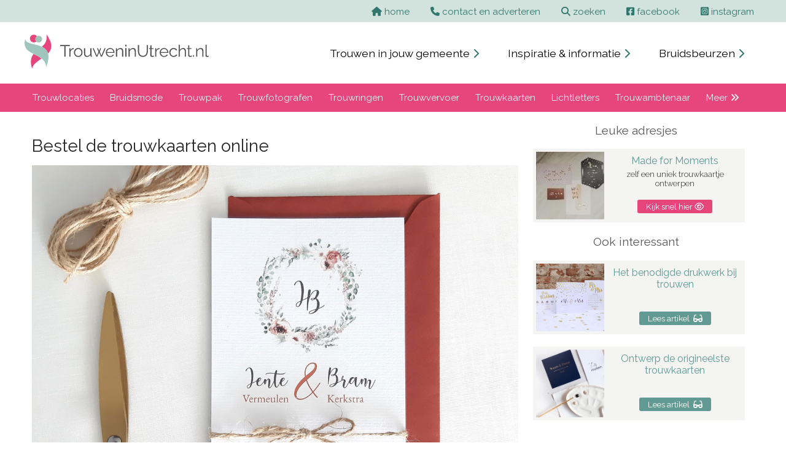

--- FILE ---
content_type: text/html; charset=UTF-8
request_url: https://www.trouweninutrecht.nl/trouwkaarten-online-bestellen/
body_size: 4980
content:
<!doctype html>
<html lang="nl">

<head>
  <meta charset="UTF-8">
  <title>Trouwkaarten uitzoeken? Zie hier een aantal handige tips!</title>
  <meta name="description" content="Zorg dat de trouwkaarten goed passen bij jullie eigen stijl en vooral ook bij de stijl van jullie trouwdag. Laat he hier inspireren met tips en adviezen.">
  <meta name="viewport" content="width=device-width, initial-scale=1.0">
<link rel="stylesheet" href="https://www.trouweninutrecht.nl/css/screen2024.css">
<link rel="stylesheet" class="navLink" href="https://www.trouweninutrecht.nl/fontawesome/css/all.css">
<link rel="preconnect" href="https://fonts.googleapis.com"> 
<link rel="preconnect" href="https://fonts.gstatic.com" crossorigin> 
<link href="https://fonts.googleapis.com/css2?family=Raleway:ital,wght@0,200;0,300;0,400;0,700;1,200;1,300;1,400;1,700&display=swap" rel="stylesheet">
<script src="https://www.trouweninutrecht.nl/fontawesome/js/fontawesome.js"></script></head>

<body>
  <div class="screen_width background_light_olive">
  <div class="view_width text_right">
    <div class="text_block_top">
    <a href="https://www.trouweninutrecht.nl"><i class="fa-solid fa-house"></i> <span class="hide_mobile">home</span></a>
    <a href="https://www.trouweninutrecht.nl/contact-en-adverteren/"><i class="fa-solid fa-phone"></i> <span class="hide_mobile">contact en adverteren</span></a>
      <a href="https://www.trouweninutrecht.nl/zoeken2021.php"><i class="fa-solid fa-magnifying-glass"></i> <span class="hide_mobile">zoeken</span></a>
      <a href="https://www.facebook.com/trouwen.nederland.7" target="_blank" rel="nofollow"><i class="fa-brands fa-square-facebook"></i> <span class="hide_mobile">facebook</span></a>
      <a href="https://www.instagram.com/trouweninnederland.nl/" target="_blank" rel="nofollow"><i class="fa-brands fa-square-instagram"></i> <span class="hide_mobile">instagram</span></a>
    </div>
  </div>
</div>
<div class="screen_width">
  <div class="view_width">
    <div class="top_logo"><a href="https://www.trouweninutrecht.nl"><img src="https://www.trouweninutrecht.nl/layout2021/logo-trouweninutrecht.svg" alt="logo"></a></div>
    <div class="top_menu">
        <a href="https://www.trouweninutrecht.nl/trouwen-in-jouw-gemeente/">Trouwen in jouw gemeente <span style="font-size: 1rem; color:var(--verydarkolive)"><i class="fa-solid fa-chevron-right"></i></span></a>
        <a href="https://www.trouweninutrecht.nl/inspiratie-en-informatie/">Inspiratie &amp; informatie <span style="font-size: 1rem; color:var(--verydarkolive)"><i class="fa-solid fa-chevron-right"></i></span></a>
        <a href="https://www.trouweninutrecht.nl/bruidsbeurzen/">Bruidsbeurzen <span style="font-size: 1rem; color:var(--verydarkolive)"><i class="fa-solid fa-chevron-right"></i></span></a>
    </div>
  </div>
</div>
<div class="screen_width background_cherry">
  <div class="view_width">
    <div class="topnav" id="myTopnav"> 
          <a href="https://www.trouweninutrecht.nl/trouwlocaties-utrecht/">Trouwlocaties</a>
<a href="https://www.trouweninutrecht.nl/bruidsmode-utrecht/">Bruidsmode</a>
<a href="https://www.trouweninutrecht.nl/trouwpak-utrecht/">Trouwpak</a>
<a href="https://www.trouweninutrecht.nl/trouwfotografen-utrecht/">Trouwfotografen</a>
<a href="https://www.trouweninutrecht.nl/trouwringen-utrecht/">Trouwringen</a>
<a href="https://www.trouweninutrecht.nl/trouwvervoer-utrecht/">Trouwvervoer</a>
<a href="https://www.trouweninutrecht.nl/trouwkaarten-utrecht/">Trouwkaarten</a>
<a href="https://www.trouweninutrecht.nl/lichtletters-utrecht/">Lichtletters</a>
<a href="https://www.trouweninutrecht.nl/trouwambtenaar-utrecht/">Trouwambtenaar</a>
      <a href="https://www.trouweninutrecht.nl/categorieen/">Meer <i class="fas fa-angle-double-right"></i></a> <a href="javascript:void(0);" class="icon" onclick="myFunction()"><img src="https://www.trouweninutrecht.nl/layout/stack-menu.svg" width="20" height="20" alt="menu"></a> </div>
  </div>
</div>
    <div class="screen_width">
    <div class="view_width">

            <div class="text_block_wide_left" style="padding-right: 1%; box-sizing: border-box;">
        <h1>Bestel de trouwkaarten online</h1>

<p><img alt="Trouwkaart online ontwerpen" src="/library/Inspiratie%20en%20informatie/Drukwerk/Trouwkaart-online-ontwerpen_1.jpg" style="height:100%; width:100%" /></p>

<p><em>Yesss, 1 van jullie zei ja! (of yes)&nbsp;De trouwplannen worden uitgevoerd en jullie gaan officieel op weg naar de trouwdag.&nbsp;Het gaat nu dus echt beginnen.&nbsp; Eerst maar eens zien of jullie favoriete<a href="/trouwlocaties-utrecht/" target="_blank"> trouwlocatie in de provincie Utrecht </a>beschikbaar is, dan de trouwdatum vastleggen&nbsp;en ondertussen ook maar vast beginnen met het maken van de gastenlijst. Met wie willen we de mooiste dag van ons leven delen en wie wordt de ceremoniemeester? Zodra jullie dit hebben geregeld, dan&nbsp;kun je ook aan de slag met het uitzoeken en versturen van de trouwkaarten.</em></p>

<h2>Uitnodigingen in de stijl van de trouwdag</h2>

<p>Wat willen jullie dat de uitnodiging voor de bruiloft uitstraalt? Welke tekst komt er op de trouwkaarten? En is er nog andere info&nbsp;die er in genoemd moet worden?&nbsp;Bij de keuze voor de trouwkaart kijk je uiteraard eerst welke stijl jullie aanspreekt, &eacute;n of de kaart wel een match heeft met de stijl van jullie trouwfeest. En tot slot moeten jullie alle info er op kwijt kunnen. Wordt het dus een enkele kaart, dubbel met vouw, groot, klein, etc... De vraag is dus eigenlijk: &quot;<a href="/trouwkaartideeen/" target="_blank">Wat zijn jullie trouwkaartidee&euml;n</a>?&quot;</p>

<p><img alt="Verschillende soorten trouwkaarten" src="/library/Inspiratie%20en%20informatie/Drukwerk/Verschillende-soorten-trouwkaarten.jpg" style="height:100%; width:100%" /></p>

<h2>Verschillende soorten trouwkaarten</h2>

<p>Naast trouwkaarten zijn er ook nog diverse andere items als uitnodiging. Bijvoorbeeld Flessenpost als trouwkaart. Alleen dan niet met een schatkaart in de fles, maar flessenpost met de&nbsp;trouwkaart als uitnodiging voor jullie bruiloft.&nbsp;Een leuk ontwerp bij de flessenpost is bijvoorbeeld het ontwerp met een strand en palmboom erop. Of een&nbsp;bruiloft uitnodiging met een pop-up in het midden. Elk ontwerp is leuk bij deze kaart, leuk is om bijvoorbeeld een foto van jullie in de pop-up te plaatsen. De kaart lijkt op een gewone trouwkaart, maar niets is minder waar. Bij het openen van de kaart komt de tweedimensionale pop-up de ontvanger tegemoet! Verdiep je dus eerst in<a href="https://www.trouweninlimburg.nl/het-trouwkaarten-assortiment-welke-ben-je-nodig/" target="_blank"> het gehele trouwkaarten assortiment</a> voordat je kaarten gaat maken of bestellen.</p>

<h2>Trouwkaarten inspiratie opdoen</h2>

<p>Wil je nog meer trouwkaarten inspiratie opdoen? <a href="https://www.trouweninfriesland.nl/bekijk-deze-info-voordat-je-de-trouwkaarten-verstuurt/" target="_blank">Bekijk dan de nodige info voordat je de trouwkaarten verstuurt</a>. alle bijzondere aanbieders die wij op de pagina&nbsp;trouwkaarten aan je tonen. Het is altijd mogelijk om een proefdruk aan te vragen vanvan jullie ideale trouwkaart.&nbsp;Tot slot: vergeet niet dat een trouwkaart naast opvallend ook persoonlijk moet zijn. Het blijft tenslotte jullie grote dag! Dus speel met persoonlijke teksten en foto&rsquo;s om er een stijlvol en persoonlijk geheel van te maken.</p>

<p><em>De foto&#39;s op deze pagina zijn van: <a href="/trouwkaarten-utrecht/stijlvolle-trouwkaarten/" target="_self">Stijlvolle Trouwkaarten</a>.</em></p>                      </div>

            <div class="text_block_wide_right text_center">
        <div>  <h3>Leuke adresjes</h3>
  <div class="page_presentation">
              <div class="page_presentation_left"><img src="https://www.trouweninutrecht.nl/portfolio/thumb/7_made-for-moments_save-the-date-en-menukaarten.jpg" width="1200" height="800"  alt="Made for Moments">
	    </div>
            	<div class="page_presentation_right">
                	<div class="page_presentation_right_top">
                    	<h4>Made for Moments</h4>
                        zelf een uniek trouwkaartje ontwerpen
           			</div>
                    <div class="page_presentation_right_bottom">
                    	<a href="https://www.trouweninutrecht.nl/trouwkaarten-utrecht/made-for-moments/">Kijk snel hier <i class="far fa-eye"></i></a>
                    </div>
        		</div>
   			</div>
  <h3>Ook interessant</h3>
  <div class="page_presentation">
                    <div class="page_presentation_left"><img src="https://www.trouweninutrecht.nl/library/articles/Drukwerk-bruiloft.jpg" alt="Het benodigde drukwerk bij trouwen">      </div>
                    <div class="page_presentation_right">
                        <div class="page_presentation_right_top">
                            <h4>Het benodigde drukwerk bij trouwen</h4>
                        </div>
                        <div class="page_presentation_right_bottom">
                            <a href="https://www.trouweninutrecht.nl/het-benodigde-drukwerk-bij-trouwen/" class="click_me background_dark_olive">Lees artikel&nbsp;&nbsp;<i class="fas fa-glasses"></i></a>
                        </div>
                    </div>
                </div>
  <div class="page_presentation">
                    <div class="page_presentation_left"><img src="https://www.trouweninutrecht.nl/library/articles/Zelf-je-trouwkaart-ontwerpen.jpg" alt="Ontwerp de origineelste trouwkaarten">      </div>
                    <div class="page_presentation_right">
                        <div class="page_presentation_right_top">
                            <h4>Ontwerp de origineelste trouwkaarten</h4>
                        </div>
                        <div class="page_presentation_right_bottom">
                            <a href="https://www.trouweninutrecht.nl/ontwerp-de-origineelste-trouwkaarten/" class="click_me background_dark_olive">Lees artikel&nbsp;&nbsp;<i class="fas fa-glasses"></i></a>
                        </div>
                    </div>
                </div>
</div>      </div>

    </div>
  </div>
    <div class="screen_width">
    <div class="view_width">
      <div class="text_block_wide text_center">
                
      </div>
    </div>
  </div>

  <div class="white_cover_background">

    <div class="screen_width">
      <div class="view_width">
        <div class="text_block_wide text_center">

          <div class="questions_header"><h3 class="color_cherry">Veel gestelde vragen over Trouwkaarten online bestellen</h3></div>
<button class="accordion">Welke kaarten ben  je naast de trouwkaarten nog nodig?</button>
						<div class="panel">
						  <p>Deze kaarten kun je gebruiken als je gaat trouwen: Als eerste de save the date kaarten, de trouwkaarten / uitnodigingen voor de bruiloft, menukaartjes, bruiloftdecoratie kaartjes en bedankkaartjes. En liever niet, maar soms toch nodig... change the date kaarten.</p>

						</div>
<button class="accordion">Hoelang voor de trouwdatum moeten de trouwkaarten verstuurd worden?</button>
						<div class="panel">
						  <p>De trouwkaarten verstuur je ongeveer 6 á 7 weken voor de trouwdatum. Mocht de trouwdatum in een vakantieperiode vallen of trouwen jullie op een bijzondere dag, dan is 8 weken vooraf verstandig. Kies je voor zekerheid? Verstuur dan eerst save the date kaarten.</p>

						</div>
<button class="accordion">Wanneer moet je de save the date kaarten versturen</button>
						<div class="panel">
						  <p>De save the date kaarten verstuur je in principe niet eerder dan 4 tot 6 maanden voor de trouwdatum. Als jullie gaan trouwen in de vakantieperiode dan zou je de save the date kaarten nog iets eerder kunnen verzenden.</p>

						</div>
<button class="accordion">Wat is het nut van &quot;save the date kaarten?&quot;</button>
						<div class="panel">
						  <p>De save the date kaarten kun je versturen wanneer je in de vakantie gaat trouwen of op een bijzondere datum of een drukke periode waarin veel getrouwd en gefeest wordt. Zo kunnen jullie bruiloftsgasten de trouwdatum alvast in hun agenda vastleggen.</p>

						</div>

        </div>
      </div>
    </div>

        ﻿<div class="screen_width">
  <div class="view_width">
    <div class="text_block_wide text_center">
      <div class="category_block">
        <a href="https://www.trouweninutrecht.nl/trouwlocaties-utrecht/">Trouwlocaties</a><br /> 
<a href="https://www.trouweninutrecht.nl/bruidsmode-utrecht/">Bruidsmode</a><br /> 
<a href="https://www.trouweninutrecht.nl/trouwpak-utrecht/">Trouwpak</a><br /> 
<a href="https://www.trouweninutrecht.nl/trouwfotografen-utrecht/">Trouwfotografen</a><br /> 
<a href="https://www.trouweninutrecht.nl/trouwringen-utrecht/">Trouwringen</a><br /> 
<a href="https://www.trouweninutrecht.nl/trouwvervoer-utrecht/">Trouwvervoer</a><br /> 
<a href="https://www.trouweninutrecht.nl/trouwkaarten-utrecht/">Trouwkaarten</a><br /> 
<a href="https://www.trouweninutrecht.nl/lichtletters-utrecht/">Lichtletters</a><br /> 
<a href="https://www.trouweninutrecht.nl/trouwambtenaar-utrecht/">Trouwambtenaar</a><br /> 
<a href="https://www.trouweninutrecht.nl/bruiloftmuziek-utrecht/">Bruiloftmuziek</a><br /> 
<a href="https://www.trouweninutrecht.nl/trouwfilm-utrecht/">Trouwfilm</a><br /> 
<a href="https://www.trouweninutrecht.nl/bruidsboeket-utrecht/">Bruidsboeket</a><br /> 
<a href="https://www.trouweninutrecht.nl/partyverhuur-utrecht/">Partyverhuur</a><br /> 
<a href="https://www.trouweninutrecht.nl/photobooth-huren-utrecht/">Photobooth-huren</a><br /> 
<a href="https://www.trouweninutrecht.nl/catering-utrecht/">Catering</a><br /> 
<a href="https://www.trouweninutrecht.nl/beauty-utrecht/">Beauty</a><br /> 
<a href="https://www.trouweninutrecht.nl/weddingplanner-utrecht/">Weddingplanner</a><br /> 
<a href="https://www.trouweninutrecht.nl/sfeermakers-utrecht/">Sfeermakers</a><br /> 
<a href="https://www.trouweninutrecht.nl/openingsdans-utrecht/">Openingsdans</a><br /> 
<a href="https://www.trouweninutrecht.nl/bruidskapsels-utrecht/">Bruidskapsels</a><br /> 
<a href="https://www.trouweninutrecht.nl/decoratie-huwelijk-utrecht/">Decoratie-huwelijk</a><br /> 
<a href="https://www.trouweninutrecht.nl/feestlocatie-utrecht/">Feestlocatie</a><br /> 
<a href="https://www.trouweninutrecht.nl/vrijgezellenfeest-utrecht/">Vrijgezellenfeest</a><br /> 
<a href="https://www.trouweninutrecht.nl/partyschip-utrecht/">Partyschip</a><br /> 
<a href="https://www.trouweninutrecht.nl/huwelijksnacht-utrecht/">Huwelijksnacht</a><br /> 
<a href="https://www.trouweninutrecht.nl/accessoires-utrecht/">Accessoires</a><br /> 
<a href="https://www.trouweninutrecht.nl/categorieen/" class="category_link">Bekijk alle categorieën</a>
      </div>
    </div>
  </div>
</div>
        ﻿<div class="screen_width">
  <div class="view_width">
    <div class="text_block_wide">
      <div class="city_block">
        <h2>Trouwen in jouw woonplaats</h2>
        <a href="https://www.trouweninutrecht.nl/woonplaats/amerongen/">Amerongen</a>, 
<a href="https://www.trouweninutrecht.nl/woonplaats/amersfoort/">Amersfoort</a>, 
<a href="https://www.trouweninutrecht.nl/woonplaats/driebergen/">Driebergen</a>, 
<a href="https://www.trouweninutrecht.nl/woonplaats/eemnes/">Eemnes</a>, 
<a href="https://www.trouweninutrecht.nl/woonplaats/hagestein/">Hagestein</a>, 
<a href="https://www.trouweninutrecht.nl/woonplaats/houten/">Houten</a>, 
<a href="https://www.trouweninutrecht.nl/woonplaats/landelijk/">Landelijk</a>, 
<a href="https://www.trouweninutrecht.nl/woonplaats/leusden/">Leusden</a>, 
<a href="https://www.trouweninutrecht.nl/woonplaats/maarsbergen/">Maarsbergen</a>, 
<a href="https://www.trouweninutrecht.nl/woonplaats/maarssen/">Maarssen</a>, 
<a href="https://www.trouweninutrecht.nl/woonplaats/nieuwersluis/">Nieuwersluis</a>, 
<a href="https://www.trouweninutrecht.nl/woonplaats/oudewater/">Oudewater</a>, 
<a href="https://www.trouweninutrecht.nl/woonplaats/utrecht/">Utrecht</a>, 
<a href="https://www.trouweninutrecht.nl/woonplaats/utrecht-maarssen-de-vecht-loosdrecht/">Utrecht | Maarssen de Vecht | Loosdrecht</a>, 
<a href="https://www.trouweninutrecht.nl/woonplaats/veenendaal/">Veenendaal</a>, 
<a href="https://www.trouweninutrecht.nl/woonplaats/vleuten/">Vleuten</a>, 
<a href="https://www.trouweninutrecht.nl/woonplaats/wijk-bij-duurstede/">Wijk bij Duurstede</a>, 
<a href="https://www.trouweninutrecht.nl/woonplaats/wilnis/">Wilnis</a>, 
<a href="https://www.trouweninutrecht.nl/woonplaats/zeist/">Zeist</a>, 
      </div>
    </div>
  </div>
</div>
        <div class="screen_width">
  <div class="view_width">
    <div class="text_block_wide">
      <div class="half_block">
        <h3>Bezoek ook de website:</h3>
        <a href= "https://www.trouweninnoordholland.com" class="submit_link" title="Trouwen in Noord-Holland">Trouwen in Noord-Holland <span style="font-size: 1.25rem; margin-left: 7px;"><i class="fas fa-chevron-right"></i></span></a>
      </div>
      <div class="half_block">
        <h3>Volg ons op social media</h3>
        <a href="https://www.facebook.com/trouwen.nederland.7" class="submit_link" target="_blank" rel="nofollow"><i class="fab fa-facebook-square"></i></a> 
        <a href="https://www.instagram.com/trouweninnederland.nl/" class="submit_link" target="_blank" rel="nofollow"><i class="fab fa-instagram-square"></i></a>
      </div>
    </div>
  </div>
</div>
        <div class="footer_width background_dark">
  <div class="footer_view_width">
    <div class="footer_block_wide">
      <a href="https://www.trouweninutrecht.nl/contact-en-adverteren/">Contact en adverteren</a> | 
<a href="https://www.trouweninutrecht.nl/bruidsbeurs-plaatsen/">Bruidsbeurs plaatsen</a> | 
<a href="https://www.trouweninutrecht.nl/wie-zijn-wij/">Wie zijn wij</a> 
    </div>
    <div class="credits_bar">
      <div class="bottom_left"> &copy; Genista Communicatie 2001 - 2026 </div>
      <div class="bottom_right"> Webdesign: <a href="https://axivorm.nl" target="_blank">Axivorm</a> </div>
    </div>
  </div>
</div>

<!-- Google tag (gtag.js) -->
<script async src="https://www.googletagmanager.com/gtag/js?id=G-CF1N4N7E0C"></script>
<script>
  window.dataLayer = window.dataLayer || [];
  function gtag(){dataLayer.push(arguments);}
  gtag('js', new Date());

  gtag('config', 'G-CF1N4N7E0C');
</script>

  </div>

    
<script src="https://code.jquery.com/jquery-3.6.1.min.js" integrity="sha256-o88AwQnZB+VDvE9tvIXrMQaPlFFSUTR+nldQm1LuPXQ=" crossorigin="anonymous"></script>

<script>
$(document).ready(function() {
	var s = $(".sticker");
	var pos = s.position();
	$(window).scroll(function() {
		var windowpos = $(window).scrollTop();
		if (windowpos >= pos.top) {
			s.addClass("fixed_to_top");
		} else {
			s.removeClass("fixed_to_top");
		}
	});
});
</script>

<script>
/* Toggle between adding and removing the "responsive" class to topnav when the user clicks on the icon */
	function myFunction() {
    	var x = document.getElementById("myTopnav");
        	if (x.className === "topnav") {
                x.className += " responsive";
            } else {
                x.className = "topnav";
            }
        }
</script>

<script>
var acc = document.getElementsByClassName("accordion");
var i;

for (i = 0; i < acc.length; i++) {
  acc[i].addEventListener("click", function() {
    this.classList.toggle("active");
    var panel = this.nextElementSibling;
    if (panel.style.maxHeight){
      panel.style.maxHeight = null;
    } else {
      panel.style.maxHeight = panel.scrollHeight + "px";
    }
  });
}
</script>

<script>
$("#slideshow > div:gt(0)").hide();

	setInterval(function() {
    	$('#slideshow > div:first').
        fadeOut(1500).
        next().
        fadeIn(1500).
		end().
        appendTo('#slideshow');
        }, 5000);
</script>
      <script>
              $(function(){
                $.ajax({
                  url: 'https://www.trouweninutrecht.nl/includes/update_info.php',
                  type: 'POST',
                  data: {h: screen.height, w: screen.width}
                });
              });
            </script>
</body>

</html>

--- FILE ---
content_type: text/css
request_url: https://www.trouweninutrecht.nl/css/screen2024.css
body_size: 5801
content:
:root {
    --cherry: #E6467C;
    --lightolive: #e3edea;
    --verylightolive: #edf3f2;
    --olive: #d2e3de;
    --darkolive: #609A92;
    --verydarkolive: #32776d;
    --lightcherry: #fae0eb;
    --verylightcherry: #fdf3f7;
    --darkgrey: #282728;
    --grey: #585858;
    --greylighter: #707070;
    --mediumgrey: #C0C0C0;
    --lightgrey: #E8E8E8;
    --verylightgrey: #f4f4f2;
    --white: #ffffff;
    --black: #000000;
  }
  
  body {
    padding: 0;
    margin: 0;
    background-color: var(--white);
    font-family: 'Raleway', sans-serif;
    font-weight: 300;
    font-size: 15px;
    color: var(--darkgrey);
  }
  
  p {
    font-size: 0.95rem;
    line-height: 1.65rem;
    text-decoration: none;
    margin-bottom: 10px;
  }
  
  a {
    color: var(--darkolive);
    text-decoration: none;
    font-weight: 400;
  }
  
  a:hover {
    color: var(--cherry);
    text-decoration: none;
  }
  
  h1, h2, h3, h4 {
    font-weight: 400;
  }
  
  h1 {
    font-size: 1.75rem;
    margin-bottom: 15px;
    color: var(--darkgrey);
  }
  
  h2 {
    font-size: 1.4rem!important;
    margin-bottom: 0;
    color: var(--darkolive)!important;
  }
  
  h3 {
    font-size: 1.2rem;
    color: var(--grey);
  }
  
  h4 {
    font-size: 1.05rem;
    color: var(--darkolive);
  }
  
  ul {
    list-style-type: none;
  }
  
  strong {
    font-weight: 700;
    color: var(--grey);
  }
  
  img {
    image-rendering: smooth;
  }
  
  .text_left {
    text-align: left;
  }
  
  .text_right {
    text-align: right;
  }
  
  .text_center {
    text-align: center;
  }
  
  .text_justify {
    text-align: justify;
  }
  
  .padding_top_20 {
    padding-top: 20px !important;
  }
  
  .padding_top_45 {
    padding-top: 45px !important;
  }
  
  .margin_bottom {
    margin-bottom: 60px !important;
  }
  
  .object_fit_fill {
    object-fit: fill;
  }
  
  .object_fit_contain {
    object-fit: contain
  }
  
  .object_fit_cover {
    object-fit: cover;
  }
  
  .object_fit_none {
    object-fit: none;
  }
  
  .object_fit_scale-down {
    object-fit: scale-down;
  }
  
  .category_line {
    width: 100%;
    height: auto;
    overflow: hidden;
    clear: both;
    margin-bottom: 30px;
  }
  
  #footer {
    width: 967px;
    height: 37px;
    clear: both;
    margin-top: 2px;
    background-color: var(--darkolive);
    border: 0px solid #888888;
    font-size: 13px;
    font-weight: 700;
    color: var(--white);
    line-height: 250%;
    vertical-align: middle;
    text-align: right;
    padding: 3px 13px 0 0;
    position: relative;
    z-index: 100;
  }
  
  #footer a {
    color: var(--white);
  }
  
  #footer a:hover {
    color: var(--white);
    text-decoration: underline;
  }
  
  select {
    width: 185px;
    padding: 5px 10px 6px 10px;
    margin-top: 8px;
    line-height: 1;
    font-size: 12px;
    margin-left: 5px;
    border: 1px solid var(--lightgrey);
    -webkit-border-radius: 0;
    -moz-border-radius: 0;
    border-radius: 0;
    color: var(--olive);
  }
  
  input[type=button] {
    -webkit-appearance: none;
    -moz-appearance: none;
    appearance: none;
  }
  
  .top_margin_300 {
    margin-top: 300px !important;
  }
  
  .mainTitle {
    margin-bottom: 0;
  }
  
  .subTitle {
    font-weight: 300;
    color: var(--cherry);
    font-size: 21px;
    margin-left: 11px;
    text-transform: lowercase;
  }
  
  .subTitleSmall {
    font-weight: 300;
    color: var(--cherry);
    font-size: 15px;
    margin-left: 5px;
    text-transform: lowercase;
  }
  
  .clear1 {
    width: 100%;
    clear: both;
    height: 1px;
  }
  
  .clear30 {
    width: 100%;
    clear: both;
    height: 30px;
  }
  
  .questions_header {
    width: 100%;
    clear: both;
    height: auto;
    padding: 20px 0 20px 0;
    margin-bottom: 20px;
  }
  
  .color_cherry {
    color: var(--cherry);
  }
  
  .screen_width {
    width: 100%;
    height: auto;
    margin: 0;
    padding: 0;
    overflow: hidden;
  }
  
  .screen_width_top_250 {
    width: 100%;
    height: auto;
    margin: 250px 0 0 0;
    padding: 0;
    overflow: hidden;
  }
  
  .screen_width_top_300 {
    width: 100%;
    height: auto;
    margin: 300px 0 0 0;
    padding: 0;
    overflow: hidden;
  }
  
  .footer_width {
    width: 100%;
    height: auto;
    margin: 0;
    padding: 10px 0 20px 0;
    overflow: hidden;
  }
  
  .view_width {
    width: 1200px;
    height: auto;
    overflow: hidden;
    margin: 0 auto 0 auto;
    padding: 0;
  }
  
  .footer_view_width {
    width: 1200px;
    height: auto;
    margin: 0 auto 20px auto;
    padding: 0;
    color: var(--olive);
  }
  
  .footer_view_width a {
    color: var(--olive);
    text-decoration: none;
  }
  
  .footer_view_width a:hover {
    color: var(--white);
    text-decoration: none;
  }
  
  .slide_text {
    width: 1200px;
    height: auto;
    margin: 0 auto 0 auto;
    position: relative;
    z-index: 10000000000000000;
    text-align: center;
    display: block;
  }
  
  .title_text {
    font-size: 3rem;
    margin-top: 150px;
    font-weight: 700;
    text-shadow: 1px 1px 3px rgba(0, 0, 0, 0.7);
    color: var(--white);
    z-index: 10000000000000001;
  }
  
  .sub_title_text {
    font-size: 1.75rem;
    margin-top: 20px;
    font-weight: 400;
    text-shadow: 1px 1px 2px rgba(0, 0, 0, 0.7);
    color: var(--white);
  }
  
  .sub_title_text a {
    color: var(--white);
  }
  
  .companies_slider {
    width: 90%;
    margin: 0 5% 20px 5%;
  }
  
  .companies_slider button:first-child {
    width: 50px;
    height: 305px;
    text-align: center;
    position: absolute;
    left: 0;
    border: none;
    background-color: rgba(255, 255, 255, 0.5);
    color: black;
    z-index: 100;
    font-size: 2rem;
  }
  
  .companies_slider button:last-child {
    width: 50px;
    height: 305px;
    text-align: center;
    position: absolute;
    top: 0;
    right: 0;
    border: none;
    background-color: rgba(255, 255, 255, 0.5);
    color: black;
    z-index: 100;
    font-size: 2rem;
  }
  
  .square_cat_block2 {
    width: 100%;
    height: 230px;
    margin: 0;
    text-align: center;
    font-weight: 700;
    line-height: 230px;
  }
  
  .square_cat_block2 img {
    height: 100%;
    width: 100%;
    object-fit: cover;
    position: relative;
    z-index: 0;
  }
  
  .square_cat_block2 h5 {
    font-size: 1.5rem;
    color: var(--white);
  }
  
  .square_cat_block2 a {
    color: var(--white);
  }
  
  .text_bottom2 {
    line-height: 20px;
    height: 56px;
    padding-top: 19px;
    width: 100%;
    text-align: center;
    bottom: 0;
    margin-top: 0;
    font-size: 0.95rem;
    font-weight: 400;
    transition: background-color 0.5s, color 0.5s;
    background-color: rgba(234, 234, 232, 0.8);
    color: var(--darkgrey);
    position: relative;
    z-index: 10;
  }
  
  .text_bottom2:hover {
    background-color: var(--cherry);
    color: var(--white);
  }
  
  /* If the text has multiple lines, add the following: */
  .text_bottom2 p {
    line-height: 1.5;
    display: inline-block;
    vertical-align: middle;
  }
  
  .half_page_left {
    width: 59%;
    height: auto;
    margin: 0 1% 0 0;
    float: left;
  }
  
  .half_page_right {
    width: 37%;
    height: auto;
    margin: 0 0 0 3%;
    float: left;
  }
  
  .text_block {
    margin-top: 30px;
    font-size: 0.9rem;
    line-height: 1.5rem;
  }
  
  .text_block h2 {
    font-weight: 300;
    font-size: 18px;
    color: var(--darkgrey);
  }
  
  .text_block p {
    font-size: 0.9rem;
    line-height: 1.5rem;
  }
  
  .text_block ul {
    list-style: disc;
  }
  
  .visit_url {
    background-color: var(--darkolive);
    border: none;
    color: var(--white);
    font-weight: 400;
    font-size: 1.1rem;
    padding: 11px 0 11px 0;
    text-decoration: none;
    margin: 0 0 20px 0;
    cursor: pointer;
    width: 100%;
    height: auto;
    text-align: center;
    border-radius: 4px;
  }
  
  .visit_url:hover {
    background-color: var(--cherry);
    color: var(--white) !important;
  }
  
  .visit_url a {
    color: var(--white);
  }
  
  .visit_url a:hover {
    background-color: var(--cherry);
    color: var(--white);
  }
  
  input[type=submit] {
    background-color: var(--olive);
    border: none;
    color: var(--grey);
    font-size: 1.1rem;
    padding: 11px;
    text-decoration: none;
    margin: 0 0 20px 0;
    cursor: pointer;
    width: 100%;
    height: auto;
    text-align: center;
    border-radius: 4px;
  }
  
  input[type=submit]:hover {
    background-color: var(--cherry);
    color: var(--white);
  }
  
  #secondary-slider li {
    margin-top: 11px;
  }
  
  .text_block_top {
    width: 98%;
    height: auto;
    padding: 10px 1% 8px 1%;
  }
  
  .text_block_top a {
    margin-left: 30px;
    color: var(--verydarkolive);
    font-weight: 400;
  }
  
  .text_block_wide {
    width: 98%;
    height: auto;
    overflow: hidden;
    padding: 20px 1% 20px 1%;
  }
  
  .text_block_wide h2 {
    margin: 0 0 5px 0;
  }
  
  .text_block_wide_top {
    width: 98%;
    height: auto;
    padding: 30px 1% 0 1%;
  }
  
  .text_block_wide_top h1 {
    color: var(--grey);
    font-size: 2rem;
  }
  
  .text_block_wide_top a {
    color: var(--olive);
  }
  
  .text_block_wide_top a:hover {
    color: var(--cherry);
  }
  
  .text_block_wide_left {
    width: 68%;
    height: auto;
    overflow: hidden;
    padding: 20px 1% 20px 1%;
    float: left;
    box-sizing: border-box;
  }
  
  .text_block_wide_left img {
    width: 100%;
    height: auto;
  }
  
  .text_block_wide_left ul {
    list-style-type: circle;
    line-height: 1.5rem;
  }
  
  .text_block_wide_right {
    width: 28%;
    height: auto;
    overflow: hidden;
    padding: 0 1% 20px 1%;
    float: left;
  }
  
  .city_block {
    width: 76%;
    height: auto;
    padding: 40px 12% 45px 12%;
    background-color: var(--lightgrey);
    font-size: 1.1rem;
    line-height: 1.8rem;
    text-align: center;
    color: var(--cherry);
  }
  
  .city_block h2 {
    margin-bottom: 25px;
    color: var(--darkolive);
  }
  
  .city_block a {
    color: var(--cherry);
  }
  
  .city_block a:hover {
    text-decoration: underline;
  }
  
  .city_block_green {
    width: 76%;
    height: auto;
    padding: 40px 12% 45px 12%;
    background-color: var(--olive);
    font-size: 1.1rem;
    line-height: 1.8rem;
    text-align: center;
    color: var(--darkgrey);
  }
  
  .city_block_green h2 {
    margin-bottom: 25px;
    color: var(--darkolive);
  }
  
  .city_block_green a {
    color: var(--darkgrey);
  }
  
  .city_block_green a:hover {
    color: var(--cherry);
    text-decoration: underline;
  }
  
  .category_block {
    width: 88%;
    height: auto;
    padding: 30px 6% 35px 6%;
    background-color: var(--olive);
    font-size: 1rem;
    line-height: 1.7rem;
    text-align: center;
    column-count: 4;
  }
  
  .category_block h2 {
    margin-bottom: 20px;
  }
  
  .category_block a {
    color: var(--darkgrey);
  }
  
  .category_block a:hover {
    text-decoration: underline;
  }
  
  .category_link {
    width: 100%;
    height: 40px;
    margin: 30px 0 30px 0;
    color: var(--white) !important;
    font-size: 0.95rem;
    line-height: 2.5rem;
    padding: 5px 15px 5px 15px;
    background-color: var(--cherry);
    border: 2px solid var(--cherry);
    border-radius: 4px;
    white-space: nowrap;
  }
  
  .category_link a {
    color: var(--white) !important;
    white-space: nowrap;
  }
  
  .half_block {
    width: 36%;
    height: auto;
    padding: 30px 6% 35px 6%;
    background-color: var(--lightgrey);
    font-size: 1.3rem;
    line-height: 1.8rem;
    text-align: center;
    float: left;
    margin: 0 2% 70px 0;
  }
  
  .half_block:nth-child(2) {
    margin: 0 0 0 2%;
  }
  
  .half_block h2 {
    margin-bottom: 20px;
  }
  
  .half_block a {
    color: var(--cherry);
  }
  
  .half_block a:hover {
    text-decoration: underline;
  }
  
  .submit_link {
    width: 100%;
    height: 40px;
    margin-top: 30px;
    color: var(--white) !important;
    font-size: 1.5rem;
    line-height: 3.5rem;
    padding: 3px 15px 5px 15px;
    background-color: var(--cherry);
    border: 2px solid var(--cherry);
    border-radius: 4px
  }
  
  .submit_link a {
    color: var(--white) !important;
    text-decoration: none;
  }
  
  .submit_link a:hover {
    color: var(--white) !important;
    text-decoration: none;
  }
  
  .footer_block_wide {
    width: 98%;
    height: auto;
    padding: 30px 1% 35px 1%;
    margin-top: 30px;
  }
  
  .sticker {
    width: 336px;
    padding-top: 35px;
  }
  
  .sticker h3 {
    margin-bottom: 13px;
  }
  
  .fixed_to_top {
    position: fixed;
    top: 0;
    z-index: 0;
  }
  
  .white_cover_background {
    background-color: var(--white);
    width: 100vw;
    height: auto;
    overflow: hidden;
    position: relative;
    z-index: 10;
  }
  
  .page_presentation {
    width: 100%;
    max-width: 335px;
    height: auto;
    padding: 5px;
    display: block;
    overflow: hidden;
    background-color: var(--verylightgrey);
    margin-bottom: 20px;
  }
  
  .page_presentation_left {
    width: 33%;
    height: 110px;
    margin: 0 2% 0 0;
    float: left;
  }
  
  .page_presentation_left img {
    width: 100%;
    height: 100%;
    object-fit: cover;
  }
  
  .page_presentation_right {
    width: 65%;
    height: 110px;
    margin: 0;
    float: left;
  }
  
  .page_presentation_right_top {
    width: 96%;
    height: 75px;
    margin: 5px 2% 0 2%;
    font-size: 0.8rem;
  }
  
  .page_presentation_right_top h4 {
    margin: 0;
    font-size: 1rem;
    margin-bottom: 5px;
  }
  
  .page_presentation_right_bottom {
    width: 96%;
    height: 30px;
    margin: 0 2% 0 2%;
  }
  
  .page_presentation_right_bottom a {
    width: auto;
    height: auto;
    font-size: 0.85rem;
    font-weight: 400;
    color: var(--white);
    padding: 3px 14px;
    margin-top: 25px;
    background-color: var(--cherry);
    border-radius: 3px;
  }
  
  .page_presentation_right_bottom a:hover {
    color: var(--white);
  }
  
  .add_block_full_wide {
    width: 100%;
    height: auto;
    margin: 0 0 25px 0;
    float: left;
    display: block;
    overflow: hidden;
    padding-bottom: 25px;
    border-bottom: 1px solid var(--lightgrey);
  }
  
  .add_block_full_wide_left {
    width: 18%;
    height: 200px;
    margin: 0 2% 15px 0;
    float: left;
    overflow: visible;
  }
  
  .add_block_full_wide_left img {
    width: 100%;
    height: 100%;
    object-fit: contain;
  }
  
  .add_block_full_wide_center {
    width: 51%;
    height: auto;
    margin: 0 4% 15px 0;
    float: left;
    text-align: left;
  }
  
  .add_block_full_wide_center_top {
    width: 100%;
    height: auto;
    overflow: hidden;
  }
  
  .add_block_full_wide_center_top h2 {
    margin-top: 0;
  }
  
  .add_block_full_wide_center_top h3 {
    color: var(--darkgrey);
    font-size: 1.1rem;
    margin: 5px 0 13px 0;
    font-weight: 300;
  }
  
  .add_block_full_wide_center_top p {
    font-size: 0.95rem;
    line-height: 1.65rem;
  }
  
  .add_block_full_wide_center_bottom {
    width: 100%;
    padding-top: 15px;
    height: 30px;
  }
  
  .small {
    height: 126px;
    overflow: hidden;
  }
  
  .height_auto {
    height: auto;
  }
  
  .fair_button {
    width: 34%;
    height: auto;
    margin: 10px 5px 0 0;
    float: right;
  }
  
  .add_block_full_wide_right {
    width: 25%;
    height: 300px;
    margin: 0 0 15px 0;
    float: left;
    font-size: 0.8rem;
  }
  
  .add_block_wide {
    width: 46%;
    height: auto;
    margin: 0 2% 15px 2%;
    float: left;
  }
  
  .add_block_wide_top {
    width: 44%;
    height: 240px;
    margin: 0 4% 15px 0;
    float: left;
  }
  
  .add_block_wide_top img {
    width: 100%;
    height: 100%;
    object-fit: cover;
    image-rendering: -webkit-optimize-contrast;
  }
  
  .add_block_company_logo {
    width: 42%;
    height: 210px;
    display: block;
    margin: 0 0 15px 8%;
    float: left;
  }
  
  .add_block_company_logo img {
    width: 100%;
    height: 100%;
    object-fit: contain;
  }
  
  .add_block_company_text {
    width: 42%;
    height: 180px;
    margin: 0;
    padding: 20px 4% 10px 4%;
    text-align: left;
    float: left;
    background-color: var(--verylightgrey);
  }
  
  .add_block_wide_bottom {
    width: 42%;
    height: 220px;
    margin: 0;
    padding: 10px 4% 10px 4%;
    text-align: left;
    float: left;
    background-color: var(--verylightgrey);
  }
  
  .add_block_text h3 {
    color: var(--darkgrey);
    font-size: 1.2rem;
    margin: 5px 0 13px 0;
    font-weight: 300;
  }
  
  .add_block_text p {
    line-height: 18px;
    font-size: 13px;
  }
  
  .add_block_text {
    width: 100%;
    height: 195px;
  }
  
  .add_block_link {
    width: 100%;
    height: 25px;
    font-weight: 700;
  }
  
  .add_block {
    width: 21%;
    height: auto;
    margin: 0 2% 15px 2%;
    float: left;
  }
  
  .add_block_top {
    width: 100%;
    height: 175px;
    margin: 0 0 15px 0;
    float: left;
  }
  
  .add_block_top img {
    width: 100%;
    height: 100%;
    object-fit: cover;
  }
  
  .add_block_bottom {
    width: 92%;
    height: auto;
    margin: 0;
    padding: 10px 4% 15px 4%;
    float: left;
  }
  
  .add_block_bottom h3 {
    color: var(--darkgrey);
    font-size: 1.2rem;
    margin-bottom: 13px;
    font-weight: 300;
  }
  
  .add_block_bottom p {
    line-height: 25px;
    font-size: 12px;
  }
  
  .small_add_block {
    width: 23%;
    height: auto;
    margin: 0 1% 15px 1%;
    float: left;
  }
  
  .small_add_block img {
    width: 100%;
    height: auto;
  }
  
  .small_cat_block {
    width: 18%;
    height: 35px;
    padding-top: 13px;
    margin: 0 1% 15px 1%;
    float: left;
    background-color: #a3c6bd;
    text-align: center;
    font-weight: 700;
    transition: background-color 0.5s ease;
  }
  
  .small_cat_block a {
    color: var(--white);
  }
  
  .small_cat_block:hover {
    color: var(--white);
    background-color: var(--cherry);
  }
  
  .square_cat_block_title {
    width: 22%;
    height: 250px;
    margin: 0 3% 15px 0;
    float: left;
    background-color: var(--cherry);
    text-align: center;
    font-weight: 700;
    transition: background-color 0.5s ease;
  }
  
  .square_cat_block_title h5 {
    font-size: 1.5rem;
    color: var(--white);
    margin-bottom: 25px;
  }
  
  .square_cat_block_title a {
    color: var(--white);
  }
  
  .square_cat_block_title a:hover {
    color: var(--white);
  }
  
  .square_cat_block_3:first-child {
    width: 22%;
    height: 154px;
    margin: 0 3% 15px 0;
    padding-top: 50px;
    float: left;
    text-align: center;
    font-weight: 700;
    transition: background-color 0.5s ease;
  }
  
  .square_cat_block_auto {
    width: 22%;
    height: auto;
    margin: 0 3% 30px 0;
    float: left;
    background-color: var(--white);
    text-align: center;
    transition: background-color 0.5s ease;
    font-size: 1.15rem;
  }
  
  .square_cat_block {
    width: 22%;
    height: 232px;
    margin: 0 3% 15px 0;
    float: left;
    background-color: var(--white);
    text-align: center;
    font-weight: 700;
    transition: background-color 0.5s ease;
  }
  
  .square_cat_block h5 {
    font-size: 1.5rem;
    color: var(--white);
    margin-bottom: 25px;
  }
  
  .square_cat_block a {
    color: var(--white);
    font-weight: 300;
    font-size: 1.15rem;
    line-height: 1.6em;
  }
  
  .square_cat_block_image {
    width: 100%;
    height: 190px;
    margin-bottom: 1px;
  }
  
  .square_cat_block_image img {
    object-fit: cover;
    max-width: 100%;
    height: 100%;
    width: auto;
  }
  
  .square_cat_block_text {
    height: 45px;
    width: 100%;
    padding-top: 15px;
    bottom: 0;
    transition: background-color 0.5s, color 0.5s;
    background-color: var(--verylightgrey);
    color: var(--grey);
  }
  
  .square_cat_block_text a {
    font-weight: 300 !important;
  }
  
  .square_cat_block_text:hover {
    background-color: var(--cherry);
    color: var(--white);
  }
  
  .double_cat_block {
    width: 45%;
    height: 190px;
    margin: 0 0 15px 0;
    padding: 30px 1% 30px 1%;
    float: left;
    background-color: var(--olive);
    text-align: center;
    font-size: 1rem;
    line-height: 1.7rem;
    column-count: 2;
  }
  
  .double_cat_block a {
    color: var(--darkgrey);
  }
  
  .double_cat_block a:hover {
    text-decoration: underline;
  }
  
  .text_bottom {
    height: 40px;
    width: 100%;
    padding-top: 20px;
    bottom: 0;
    transition: background-color 0.5s, color 0.5s;
    background-color: var(--verylightgrey);
    color: var(--grey);
  }
  
  .text_bottom a {
    font-weight: 300 !important;
  }
  
  .square_cat_block:hover .text_bottom {
    background-color: var(--cherry);
    color: var(--white);
  }
  
  .square_cat_block_last {
    width: 4%;
    height: 130px;
    padding-top: 74px;
    margin: 0 0 15px 0;
    float: left;
    background-color: var(--olive);
    text-align: center;
    font-weight: 700;
    transition: background-color 0.5s ease;
  }
  
  .top_logo {
    width: 25%;
    height: 80px;
    padding-top: 20px;
    margin: 0;
    float: left;
  }
  
  .top_menu {
    width: 75%;
    height: 60px;
    padding-top: 40px;
    margin: 0;
    text-align: right;
    float: left;
  }
  
  .top_menu a {
    padding: 7px 13px 7px 15px;
    margin-right: 14px;
    color: #000000;
    font-size: 1.1rem;
    font-weight: 400;
    -webkit-border-radius: 2px;
    -moz-border-radius: 2px;
    border-radius: 2px;
    -webkit-transition: background-color 0.5s ease-out;
    -moz-transition: background-color 0.5s ease-out;
    -o-transition: background-color 0.5s ease-out;
    transition: background-color 0.5s ease-out;
  }
  
  .top_menu a:hover {
    color: var(--verydarkolive);
    background-color: var(--lightgrey);
    cursor: pointer;
  }
  
  .background_cherry {
    background-color: var(--cherry);
  }
  
  .background_light_olive {
    background-color: var(--olive);
  }
  
  .background_dark_olive {
    background-color: var(--darkolive) !important;
  }
  
  .background_dark {
    background-color: var(--darkgrey);
  }
  
  .vimeo_iframe {
    width: 100%;
    aspect-ratio: 640/300;
  }
  
  .topnav {
    background-color: var(--cherry);
    overflow: hidden;
    margin: 0;
  }
  
  .topnav a {
    float: left;
    display: block;
    color: #f2f2f2;
    text-align: center;
    padding: 14px 13px;
    text-decoration: none;
    font-size: 15px;
  }
  
  .topnav a:hover {
    background-color: #a3c6bd;
    color: black;
  }
  
  .topnav a.active {
    background-color: #4CAF50;
    color: white;
  }
  
  .topnav .icon {
    display: none;
  }
  
  .show_mobile {
    display: none;
  }
  
  /* FAQ styles ////////////////////////////////// */
  .accordion {
    background-color: var(--olive);
    color: var(--grey);
    cursor: pointer;
    padding: 18px 2% 18px 2%;
    width: 100%;
    margin: 0 auto 3px auto;
    border: none;
    text-align: left;
    outline: none;
    font-size: 1.1rem;
    transition: 0.4s;
    box-sizing: border-box;
  }
  
  .active, .accordion:hover {
    background-color: var(--cherry);
    color: var(--white);
  }
  
  .panel {
    width: 100%;
    padding: 0 2% 0 2%;
    background-color: var(--verylightgrey);
    max-height: 0;
    overflow: hidden;
    transition: max-height 0.2s ease-out;
    text-align: left;
    box-sizing: border-box;
  }
  
  .panel p {
    margin: 10px 0 10px 0;
    line-height: 1.5rem;
  }
  
  .panel ol {
    margin: 10px 0 10px 0;
    line-height: 1.5rem;
  }
  
  .panel ul {
    margin: 10px 0 10px 0;
    list-style-type: disc;
    line-height: 1.5rem;
  }
  
  .accordion:after {
    content: '\02795';
    /* Unicode character for "plus" sign (+) */
    font-size: 13px;
    color: #777;
    float: right;
    margin-left: 5px;
  }
  
  .active:after {
    content: "\2796";
    /* Unicode character for "minus" sign (-) */
  }
  
  .search_form {
    width: 40%;
    height: auto;
    margin: -250px auto 0 auto;
    position: relative;
    z-index: 1000;
  }
  
  .search_form_left {
    width: 70%;
    height: 40px;
    margin: 0 2% 0 0;
    float: left;
  }
  
  .search_form_left input[type=text] {
    width: 98%;
    height: 40px;
    margin: 0;
    padding-left: 2%;
    background-color: var(--white);
    border: 2px solid var(--white);
    border-radius: 4px;
  }
  
  .search_form_right {
    width: 28%;
    height: 40px;
    margin: 0;
    float: left;
  }
  
  .search_form_right input[type=button] {
    width: 100%;
    height: 40px;
    margin: 0;
    color: var(--white);
    font-size: 1.2rem;
    background-color: var(--cherry);
    border: 2px solid var(--cherry);
    border-radius: 4px;
  }
  
  .search_area {
    width: 100%;
    height: auto;
    overflow: none;
    clear: both;
  }
  
  .search_area input[type=text] {
    border: 1px solid var(--cherry);
    width: 79%;
    margin: 0 1% 0 0;
    font-size: 1rem;
    padding: 11px 1% 11px 1%;
    border-radius: 4px;
    float: left;
    box-sizing: border-box;
  }
  
  .search_area input[type=submit] {
    background-color: var(--cherry);
    border: none;
    color: white;
    font-size: 1rem;
    padding: 12px 0 12px 0;
    text-decoration: none;
    width: 18%;
    margin: 0;
    cursor: pointer;
    border-radius: 4px;
    float: left;
  }
  
  #slideshow {
    position: relative;
    width: 100%;
    height: 550px;
    padding: 0;
    overflow: hidden;
    background-color: #e8e8e8;
    clear: both;
  }
  
  #slideshow>div {
    position: absolute;
    top: 0;
    left: 0;
    right: 0;
    bottom: 0;
    background-color: WhiteSmoke;
  }
  
  #slideshow>div>img {
    width: 100%;
    height: 550px;
    object-fit: cover;
    position: absolute;
    top: 0;
  }
  
  .square_container1 {
    width: 23%;
    height: 205px;
    padding-top: 100px;
    margin: 0 2% 25px 0;
    float: left;
    background-color: #a3c6bd;
    text-align: center;
    font-size: 1.35rem;
    font-weight: 700;
    color: var(--white);
    line-height: 205px;
  }
  
  .square_container {
    width: 23%;
    height: 305px;
    margin: 0 2% 25px 0;
    float: left;
  }
  
  .square_container_start {
    width: 23%;
    height: 305px;
    margin: 0 2% 25px 0;
    float: left;
    background-color: var(--olive);
  }
  
  .text_bottom2 {
    line-height: 20px;
    height: 56px;
    padding-top: 19px;
    width: 100%;
    text-align: center;
    bottom: 0;
    margin-top: 0;
    font-size: 0.95rem;
    font-weight: 400;
    transition: background-color 0.5s, color 0.5s;
    background-color: rgba(234, 234, 232, 0.8);
    color: var(--darkgrey);
    position: relative;
    z-index: 10;
  }
  
  .text_bottom2:hover {
    background-color: var(--cherry);
    color: var(--white);
  }
  
  /* If the text has multiple lines, add the following: */
  .text_bottom2 p {
    line-height: 1.5;
    display: inline-block;
    vertical-align: middle;
  }
  
  .sub_city {
    font-weight: 300;
    font-size: 0.85rem;
    color: var(--grey);
  }
  
  .infoHeading {
    font-weight: 400;
    color: var(--darkgrey);
    font-size: 21px;
    margin-bottom: 15px;
  }
  
  .horizontaLine {
    width: 100%;
    height: 10px;
    border-bottom: 1px solid #DEEDEC;
    margin-bottom: 10px;
  }
  
  .button_holder {
    width: 170px;
    height: 65px;
    float: right;
    text-align: right;
  }
  
  .bannerHolder {
    width: 550px;
    left: 40px;
    position: relative;
  }
  
  .banner {
    float: left;
    width: 160px;
    margin-right: 20px;
    height: 60px;
    margin-bottom: 4px;
  }
  
  .homepageText {
    width: 220px;
    height: 200px;
    color: var(--white);
    font-size: 13px;
    float: left;
  }
  
  .homepageText h3 {
    color: var(--white);
    font-size: 15px;
    font-weight: 700;
    margin: 10px 0 10px 0;
  }
  
  .homepageText a {
    color: #DEEDEC;
    text-decoration: underline;
  }
  
  .homepageText a:hover {
    color: var(--cherry);
    text-decoration: underline;
  }
  
  .homeImg {
    width: 200px;
    height: 200px;
    background-color: #FFF;
    text-align: center;
    position: relative;
    overflow: hidden;
    float: left;
    margin-right: 10px;
  }
  
  .homeImg img {
    position: absolute;
    left: 50%;
    top: 50%;
    width: 150%;
    height: auto;
    -webkit-transform: translate(-50%, -50%);
    -ms-transform: translate(-50%, -50%);
    transform: translate(-50%, -50%);
  }
  
  .fillout {
    display: none;
  }
  
  #socialButtons {
    width: 200px;
    height: 40px;
    margin: 15px 0 0 0;
  }
  
  #socialButtons img {
    width: 32px;
    height: 32px;
    float: left;
    margin-right: 5px;
  }
  
  .form-wrapper {
    width: 191px;
    padding: 5px;
  }
  
  .form-wrapper input {
    width: 155px;
    height: 15px;
    padding: 5px 5px;
    float: left;
    border: 0;
    background: var(--white);
  }
  
  .form-wrapper input:focus {
    outline: 0;
    background: #fff;
    box-shadow: 0 0 2px rgba(0, 0, 0, .8) inset;
  }
  
  .form-wrapper input::-webkit-input-placeholder {
    color: #999;
    font-style: italic;
  }
  
  .form-wrapper input:-moz-placeholder {
    color: #999;
    font-style: italic;
  }
  
  .form-wrapper input:-ms-input-placeholder {
    color: #999;
    font-style: italic;
  }
  
  .form-wrapper button {
    overflow: visible;
    position: relative;
    float: right;
    border: 0;
    padding: 0;
    cursor: pointer;
    height: 25px;
    width: 26px;
    font: 17px/40px;
    color: #fff;
    background: var(--darkolive);
    border-top: 2px solid #FFF;
    border-right: 2px solid #FFF;
    border-bottom: 2px solid #FFF;
  }
  
  .form-wrapper button:hover {
    background: var(--cherry);
    color: #FFF;
  }
  
  .form-wrapper button:active, .form-wrapper button:focus {
    background: #DEEDEC;
    outline: 0;
  }
  
  .form-wrapper button::-moz-focus-inner {
    border: 0;
    padding: 0;
  }
  
  #images {
    margin: 0px;
    padding: 0px;
    width: 550px;
    height: 155px;
  }
  
  #images img {
    border-width: 0;
  }
  
  .slicknav_menu {
    display: none;
  }
  
  .slides img {
    width: auto;
    max-width: 700px;
    height: auto;
    max-height: 400px;
    margin: 0 auto 0 auto;
  }
  
  .tabel {
    width: 100%;
    height: auto;
    overflow: hidden;
  }
  
  .table_tr {
    width: 100%;
    height: auto;
    overflow: hidden;
    padding-top: 3px;
    padding-bottom: 3px;
  }
  
  .table_tr input[type=text] {
    width: 98%;
    height: auto;
    font-size: 1.2rem;
    padding: 3px 1% 3px 1%;
    border: 1px solid var(--mediumgrey);
    border-radius: 4px;
  }
  
  .table_tr textarea {
    width: 98%;
    height: 50px;
    font-size: 1.2rem;
    padding: 3px 1% 3px 1%;
    border: 1px solid var(--mediumgrey);
    border-radius: 4px;
  }
  
  .table_td05 {
    width: 5%;
    height: auto;
    padding: 3px;
    box-sizing: border-box;
    float: left;
  }
  
  .table_td10 {
    width: 10%;
    height: auto;
    padding: 3px;
    box-sizing: border-box;
    float: left;
  }
  
  .table_td15 {
    width: 15%;
    height: auto;
    padding: 3px;
    box-sizing: border-box;
    float: left;
  }
  
  .table_td20 {
    width: 20%;
    height: auto;
    padding: 3px;
    box-sizing: border-box;
    float: left;
  }
  
  .table_td25 {
    width: 25%;
    height: auto;
    padding: 3px;
    box-sizing: border-box;
    float: left;
  }
  
  .table_td30 {
    width: 30%;
    height: auto;
    padding: 3px;
    box-sizing: border-box;
    float: left;
  }
  
  .table_td35 {
    width: 35%;
    height: auto;
    padding: 3px;
    box-sizing: border-box;
    float: left;
  }
  
  .table_td40 {
    width: 40%;
    height: auto;
    padding: 3px;
    box-sizing: border-box;
    float: left;
  }
  
  .table_td45 {
    width: 45%;
    height: auto;
    padding: 3px;
    box-sizing: border-box;
    float: left;
  }
  
  .table_td50 {
    width: 50%;
    height: auto;
    padding: 3px;
    box-sizing: border-box;
    float: left;
  }
  
  .table_td55 {
    width: 55%;
    height: auto;
    padding: 3px;
    box-sizing: border-box;
    float: left;
  }
  
  .table_td60 {
    width: 60%;
    height: auto;
    padding: 3px;
    box-sizing: border-box;
    float: left;
  }
  
  .table_td65 {
    width: 65%;
    height: auto;
    padding: 3px;
    box-sizing: border-box;
    float: left;
  }
  
  .table_td70 {
    width: 70%;
    height: auto;
    padding: 3px;
    box-sizing: border-box;
    float: left;
  }
  
  .table_td75 {
    width: 75%;
    height: auto;
    padding: 3px;
    box-sizing: border-box;
    float: left;
  }
  
  .table_td80 {
    width: 80%;
    height: auto;
    padding: 3px;
    box-sizing: border-box;
    float: left;
  }
  
  .table_td85 {
    width: 85%;
    height: auto;
    padding: 3px;
    box-sizing: border-box;
    float: left;
  }
  
  .table_td90 {
    width: 90%;
    height: auto;
    padding: 3px;
    box-sizing: border-box;
    float: left;
  }
  
  .table_td95 {
    width: 95%;
    height: auto;
    padding: 3px;
    box-sizing: border-box;
    float: left;
  }
  
  .table_td100 {
    width: 100%;
    height: auto;
    padding: 3px;
    box-sizing: border-box;
    float: left;
  }
  
  .vimeo_iframe {
    width: 100%;
    aspect-ratio: 640/300;
  }
  
  .credits_bar {
    width: 100%;
    height: auto;
    padding: 20px 0 30px 0;
    text-align: right;
    font-size: 0.8em;
    font-weight: 300;
    border-top: 1px solid var(--greylighter);
  }
  
  .bottom_left {
    width: 30%;
    height: auto;
    float: left;
    text-align: left;
    font-weight: 300;
    font-size: 0.9em;
    color: var(--greylighter);
  }
  
  .bottom_right {
    width: 70%;
    height: auto;
    float: left;
    text-align: right;
    font-weight: 300;
    font-size: 0.9em;
    color: var(--greylighter);
  }
  
  .bottom_right a {
    color: var(--greylighter);
    text-decoration: none;
  }
  
  .bottom_right a:hover {
    color: var(--greylighter);
    text-decoration: underline;
  }
  
  .newsletter_input {
    width: 40%;
    height: auto;
    font-size: 1rem;
    padding: 7px;
    border: 1px solid var(--mediumgrey);
    border-radius: 3px;
    margin-top: 20px;
  }
  
  .newsletter_button {
    background-color: var(--cherry);
    border: none;
    color: var(--white);
    padding: 8px 32px;
    text-align: center;
    text-decoration: none;
    display: inline-block;
    font-size: 1rem;
    border-radius: 3px;
    margin-top: 20px;
  }
  
  .button_secundair {
    font-size: 1.25rem;
    background-color: var(--darkblue);
    color: var(--white);
    padding: 10px 30px 10px 30px;
    border-radius: 20px;
  }
  
  .background_white {
    background-color: var(--white);
  }
  
  .background_lightgrey {
    background-color: var(--lightgrey);
  }
  
  .background_verylightgrey {
    background-color: var(--verylightgrey);
  }
  
  .background_lightcherry {
    background-color: var(--lightcherry);
  }
  
  .background_verylightcherry {
    background-color: var(--verylightcherry);
  }
  
  .background_lightolive {
    background-color: var(--lightolive);
  }
  
  .background_verylightolive {
    background-color: var(--verylightolive);
  }
  
  .block_padding {
    padding: 15px 0 15px 0;
  }
  
  .img_width_100 {
    width: 100%;
    height: auto;
  }
  
  .block_padding_20 {
    padding: 20px 0 20px 0;
  }
  
  .button_auto {
    width: auto;
    height: auto;
    color: white;
    background-color: var(--darkolive);
    font-size: 21px;
    font-weight: 500;
    padding: 8px 36px 8px 36px;
    margin: 30px auto 30px auto;
    display: inline-block;
    border-radius: 30px;
  }
  
  .button_auto:hover {
    color: white;
    background-color: var(--cherry);
  }
  
  .left_width {
    width: 100%;
    height: auto;
    overflow: hidden;
  }
  
  .left_view_width {
    width: auto;
    max-width: 800px;
    padding: 0 3% 0 3%;
  }
  
  .left_view_img_width {
    width: auto;
    max-width: 800px;
    padding: 0;
  }
  
  .margin_top_3 {
    margin-top: 3px;
  }
  
  @media screen and (max-width: 1200px) {
    .view_width {
      width: 100%;
    }
  
    .topnav a {
      font-size: 13px !important;
    }
  
  
    .hide_mobile {
      display: none;
    }
  
    .add_block_wide {
      width: 46%;
      height: auto;
      margin: 0 2% 30px 2%;
      float: left;
      overflow: hidden;
      background-color: var(--verylightgrey);
    }
  
    .add_block_wide_top {
      width: 100%;
      height: auto;
      margin: 0;
      float: left;
    }
  
    .add_block_wide_top img {
      width: 100%;
      height: auto;
      object-fit: contain;
    }
  
    .add_block_wide_bottom {
      width: 90%;
      height: auto;
      margin: 0;
      float: left;
    }
  
    .slide_text {
      width: 100%;
    }
  
    .title_text {
      font-size: 2rem;
      margin-top: 100px;
    }
  
    .sub_title_text {
      font-size: 1.15rem;
      margin-top: 15px;
    }
  }
  
  @media screen and (max-width: 600px) {
    .view_width {
      width: 100%;
    }
  
    .table_td50, .table_td45 {
      width: 100%;
    }
  
    .top_logo {
      width: 90%;
      height: auto;
      padding: 20px 0 20px 0;
      margin: 0 auto 0 auto;
      float: none;
    }
  
    .top_menu {
      display: none;
    }
  
    .topnav a:not(:first-child) {
      display: none
    }
  
    .topnav a.icon {
      float: right;
      display: block
    }
  
    .topnav.responsive {
      position: relative
    }
  
    .topnav.responsive a.icon {
      position: absolute;
      right: 0;
      top: 0
    }
  
    .topnav.responsive a {
      float: none;
      display: block;
      text-align: left
    }
  
    .mainTitle {
      margin-bottom: 0;
      margin-left: 4%;
    }
  
    .subTitle {
      display: block;
      margin-left: 0;
    }
  
    .show_mobile {
      display: block;
    }
  
    .text_block_top {
      width: 95%;
      text-align: right;
      font-size: 1.2rem;
      padding: 7px 0 7px 0;
    }
  
    .text_block_top a {
      margin: 5px 15px 5px 15px;
    }
  
    .search_form {
      display: none;
    }
  
    .top_margin_300 {
      margin-top: 0 !important;
    }
  
    .half_page_left {
      width: 100%;
      height: auto;
      margin: 0;
    }
  
    .half_page_right {
      width: 100%;
      height: auto;
      margin: 0;
    }
  
    .hide_mobile {
      display: none;
    }
  
    .square_container {
      width: 100%;
      height: 305px;
      margin: 0 2% 25px 0;
      float: left;
    }
  
    .square_container_start {
      width: 100%;
      height: 150px;
      margin: 0 0 25px 0;
      padding-top: 30px;
      float: left;
      background-color: var(--olive);
    }
  
    .square_cat_block_title {
      width: 100%;
      height: 150px;
      margin: 0 0 25px 0;
      float: left;
      background-color: var(--cherry);
      text-align: center;
      font-weight: 700;
      transition: background-color 0.5s ease;
      line-height: 5px;
    }
  
    .square_cat_block_title h5 {
      font-size: 1.1rem;
    }
  
    .square_cat_block_title a, a:hover {
      color: var(--white);
    }
  
    .square_cat_block {
      width: 100%;
      height: 215px;
      margin: 0 0 25px 0;
      float: left;
      background-color: var(--white);
      text-align: center;
      font-weight: 700;
      transition: background-color 0.5s ease;
    }
  
    .square_cat_block h5 {
      font-size: 1.1rem;
    }
  
    .square_cat_block2 {
      line-height: 85px;
    }
  
    .square_cat_block2 h5 {
      font-size: 1.3rem;
    }
  
    .category_line {
      margin-bottom: 0;
    }
  
    .category_block {
      column-count: 1;
    }
  
    .double_cat_block {
      width: 100%;
      height: auto;
      margin: 0;
      padding: 25px auto 25px auto;
      float: none;
      column-count: 1;
    }
  
    .submit_link {
      font-size: 1.25rem;
      line-height: 3rem;
    }
  
    .text_block_wide {
      width: 90%;
      height: auto;
      margin: 0 auto 0 auto;
    }
  
    .add_block_wide {
      width: 90%;
      height: auto;
      margin: 0 auto 30px auto;
      float: none;
      overflow: hidden;
      background-color: var(--verylightgrey);
    }
  
    .add_block_wide_top {
      width: 100%;
      height: auto;
      margin: 0;
      float: left;
    }
  
    .add_block_wide_top img {
      width: 100%;
      height: auto;
      object-fit: contain;
    }
  
    .add_block_wide_bottom {
      width: 90%;
      height: auto;
      margin: 0;
      float: left;
    }
  
    .add_block_text h3 {
      color: var(--darkgrey);
      font-size: 1.2rem;
      margin-top: 1px;
      font-weight: 300;
    }
  
    .add_block_text p {
      font-size: 0.85rem;
      line-height: 1rem;
    }
  
    .add_block_text {
      width: 100%;
      height: auto;
    }
  
    .footer_block_wide {
      width: 96%;
      height: auto;
      font-size: 0.5rem;
    }
  
    #slideshow {
      height: calc(100vw * 0.50);
    }
  
    #slideshow img {
      transform: translateY(-0%);
    }
  
    .screen_width_top_250 {
      clear: both;
      margin: 0;
    }
  
    .screen_width_top_300 {
      clear: both;
      margin: 0;
    }
  
    .half_block h3 {
      font-size: 1.1rem;
    }
  
    .half_block a {
      font-size: 0.9rem;
    }
  
    .text_block_wide_left {
      width: 96%;
      padding: 20px 2% 0 2%;
    }
  
    .text_block_wide_right {
      width: 96%;
      padding: 20px 2% 0 2%;
    }
  
    .sticker {
      width: 100%;
    }
  
    .page_presentation {
      width: 98%;
      max-width: none;
      padding-bottom: 15px;
      margin: 0 0 20px 0;
    }
  
    .questions_header {
      padding: 0 0 20px 0;
    }
  
    .questions_header h3 {
      margin-top: 0;
    }
  
    .accordion {
      padding: 18px 5% 18px 5%;
    }
  
    .panel {
      padding: 0 5% 0 5%;
    }
  
    .slide_text {
      width: 100%;
    }
  
    .title_text {
      font-size: 1.75rem;
      margin-top: 75px;
    }
  
    .sub_title_text {
      font-size: 1rem;
      margin-top: 10px;
    }
  
    .add_block_full_wide_left {
      width: 100%;
      height: auto;
    }
  
    .add_block_full_wide_center {
      width: 100%;
      height: auto;
    }
  
    .add_block_full_wide_right {
      width: 100%;
      height: auto;
    }
  
    .fair_button {
      width: 100%;
      height: auto;
      margin: 10px 0 10px 0;
      float: right;
    }
  
    .square_cat_block_auto {
      width: 100%;
      margin: 0 0 15px 0;
    }
  
    .square_cat_block_image {
      object-fit: cover;
      width: 100%;
      height: 190px;
    }
  
    .square_cat_block_image img {
      object-fit: cover;
      width: 100%;
      height: 100%;
    }
  
    .half_block {
      width: 100%;
      height: auto;
      padding: 20px 0 25px 0;
      margin: 0 0 15px 0;
    }
  
    .half_block:nth-child(2) {
      margin: 0 0 15px 0;
    }
  
    .footer_view_width {
      width: 96%;
      height: auto;
      margin: 0 2% 0 2%;
    }
  
    .credits_bar {
      width: 100%;
      height: auto;
      padding: 20px 0 30px 0;
      text-align: right;
    }
  
    .bottom_left {
      width: 100%;
      height: auto;
      margin: 0 0 30px 0;
      text-align: center;
    }
  
    .bottom_right {
      width: 100%;
      height: auto;
      margin: 0 0 15px 0;
      text-align: center;
    }
  }

--- FILE ---
content_type: image/svg+xml
request_url: https://www.trouweninutrecht.nl/layout2021/logo-trouweninutrecht.svg
body_size: 2809
content:
<svg xmlns="http://www.w3.org/2000/svg" viewBox="0 0 418.82 78.6"><defs><style>.cls-1{fill:#e6467c;}.cls-2{fill:#a0c5bd;}.cls-3{fill:#505050;}</style></defs><g id="Laag_2" data-name="Laag 2"><g id="Laag_1-2" data-name="Laag 1"><g id="Laag_2-2" data-name="Laag 2"><g id="Laag_1-2-2" data-name="Laag 1-2"><path class="cls-1" d="M17,78.6c2.2-10.1,12-16.6,21.7-23.2-5.3-4.25-11.9-7.3-18.15-10.5C14.77,52.15,11.92,62,17,78.6Z"/><path class="cls-2" d="M53.47,43.7c-2.1-7.8-7.46-12.35-14-15.4-15.3-7.2-37-6-38-18.1-5.75,20.55,5.85,27.9,19,34.7,6.25,3.2,12.85,6.25,18.15,10.5h0c5.7,4.55,9.9,10.5,10.55,19.4C54.51,60.8,55.42,50.9,53.47,43.7Z"/><path class="cls-1" d="M53.47,43.7c8.8-9.4,11.75-21.9-3.55-43.7,2.15,14.05-3.25,21.85-10.45,28.25l1.2.6C46.67,31.9,51.51,36.4,53.47,43.7Z"/><path class="cls-2" d="M32.22,3.05a7.75,7.75,0,1,1-7.75,7.75,7.75,7.75,0,0,1,7.75-7.75Z"/><path class="cls-1" d="M24.42,10.8a7.74,7.74,0,0,1,3.7-6.6,8.83,8.83,0,1,0-7,14.1,8.71,8.71,0,0,0,5.65-2.05A7.53,7.53,0,0,1,24.42,10.8Z"/></g></g><path class="cls-3" d="M102.84,26.68H93.22V51.31H90.56V26.68H81V24.33h21.89Z"/><path class="cls-3" d="M111.82,33.79a8.14,8.14,0,0,0-4.54,1.44A7.25,7.25,0,0,0,104.52,39V51.31h-2.58V31.59h2.43v4.67a9.31,9.31,0,0,1,2.72-3.38,6.78,6.78,0,0,1,3.59-1.45l.66,0a3.23,3.23,0,0,1,.48,0Z"/><path class="cls-3" d="M122,51.69a9.47,9.47,0,0,1-3.93-.81,9.62,9.62,0,0,1-3.12-2.23,10.42,10.42,0,0,1-2-3.25,10.57,10.57,0,0,1-.73-3.88,10.75,10.75,0,0,1,.73-4,10.12,10.12,0,0,1,2-3.25,10,10,0,0,1,3.13-2.23,9.55,9.55,0,0,1,3.94-.81,9.34,9.34,0,0,1,3.91.81,10.06,10.06,0,0,1,3.12,2.23,10.29,10.29,0,0,1,2,3.25,10.74,10.74,0,0,1,.72,4,10.57,10.57,0,0,1-.72,3.88,10.42,10.42,0,0,1-2,3.25A9.83,9.83,0,0,1,126,50.88,9.59,9.59,0,0,1,122,51.69ZM114.8,41.56a8.17,8.17,0,0,0,1,4,7.4,7.4,0,0,0,2.6,2.83,6.61,6.61,0,0,0,3.61,1,6.46,6.46,0,0,0,3.61-1.06,7.76,7.76,0,0,0,2.62-2.88,8.25,8.25,0,0,0,1-4,8.17,8.17,0,0,0-1-4,7.73,7.73,0,0,0-2.62-2.87A6.46,6.46,0,0,0,122,33.56a6.24,6.24,0,0,0-3.59,1.1,8.15,8.15,0,0,0-3.59,6.9Z"/><path class="cls-3" d="M135.19,43.17V31.59h2.58V42.71a8.86,8.86,0,0,0,1.16,5,3.92,3.92,0,0,0,3.44,1.67,6.92,6.92,0,0,0,2.94-.66,7.7,7.7,0,0,0,2.53-1.89A8.26,8.26,0,0,0,149.51,44V31.59h2.59V48.2a1.06,1.06,0,0,0,.23.77,1,1,0,0,0,.68.29v2.05l-.72,0a4.35,4.35,0,0,1-.5,0,2.18,2.18,0,0,1-1.31-.6,1.86,1.86,0,0,1-.59-1.29l-.07-2.65a9.55,9.55,0,0,1-8.32,4.85,5.51,5.51,0,0,1-4.72-2.16Q135.19,47.37,135.19,43.17Z"/><path class="cls-3" d="M181.88,31.59h2.54l-8.51,19.72h-2.24l-4.14-9.81-4.11,9.81h-2.24l-8.51-19.72h2.51l7.22,17.07,3.65-8.9-3.35-8.14H167l2.51,6.4,2.54-6.4h2.28l-3.3,8.14,3.65,8.9Z"/><path class="cls-3" d="M194.66,51.69a9.44,9.44,0,0,1-3.95-.82,9.59,9.59,0,0,1-3.16-2.23,10.33,10.33,0,0,1-2.07-3.27,10.75,10.75,0,0,1-.74-4,10.21,10.21,0,0,1,1.27-5,9.79,9.79,0,0,1,3.52-3.68,9.5,9.5,0,0,1,5.09-1.38,9.3,9.3,0,0,1,5.11,1.4,10,10,0,0,1,3.44,3.68,10.17,10.17,0,0,1,1.25,5v.58a1.68,1.68,0,0,1,0,.44H187.44a8.5,8.5,0,0,0,1.19,3.76,7.55,7.55,0,0,0,2.63,2.61,6.71,6.71,0,0,0,3.51,1,7.3,7.3,0,0,0,3.67-1,5.43,5.43,0,0,0,2.41-2.58l2.24.61a7.33,7.33,0,0,1-1.86,2.54,9,9,0,0,1-2.94,1.77A10.34,10.34,0,0,1,194.66,51.69Zm-7.3-11.17H202a8,8,0,0,0-1.16-3.76,7.24,7.24,0,0,0-2.62-2.54,7,7,0,0,0-3.55-.92,6.9,6.9,0,0,0-3.54.92,7.29,7.29,0,0,0-2.6,2.55A8.15,8.15,0,0,0,187.36,40.52Z"/><path class="cls-3" d="M224.36,51.31h-2.58v-11a9.75,9.75,0,0,0-1-5.08,3.55,3.55,0,0,0-3.23-1.6,6.7,6.7,0,0,0-3,.73,8.42,8.42,0,0,0-2.6,2,7.61,7.61,0,0,0-1.62,2.88V51.31h-2.58V31.59h2.35v4.49a8.81,8.81,0,0,1,2.09-2.51,9.77,9.77,0,0,1,2.93-1.68,9.53,9.53,0,0,1,3.38-.61,5.73,5.73,0,0,1,2.77.61,4.59,4.59,0,0,1,1.83,1.72,8,8,0,0,1,1,2.68,18.61,18.61,0,0,1,.3,3.49Z"/><path class="cls-3" d="M229.05,27.37v-3.8h2.58v3.8Zm0,23.94V31.51h2.58v19.8Z"/><path class="cls-3" d="M253.07,51.31h-2.58v-11a9.65,9.65,0,0,0-1-5.08,3.55,3.55,0,0,0-3.23-1.6,6.7,6.7,0,0,0-3,.73,8.54,8.54,0,0,0-2.6,2A7.61,7.61,0,0,0,239,39.25V51.31h-2.58V31.59h2.36v4.49a8.65,8.65,0,0,1,2.09-2.51,9.72,9.72,0,0,1,2.92-1.68,9.53,9.53,0,0,1,3.38-.61,5.8,5.8,0,0,1,2.78.61,4.56,4.56,0,0,1,1.82,1.72,7.79,7.79,0,0,1,1,2.68,18.61,18.61,0,0,1,.3,3.49Z"/><path class="cls-3" d="M269,51.5a11.61,11.61,0,0,1-5.39-1.14,9.23,9.23,0,0,1-3.5-3.06A13.32,13.32,0,0,1,258.23,43a21.42,21.42,0,0,1-.59-5V24.33h2.62v13.6A19.45,19.45,0,0,0,260.7,42a11.64,11.64,0,0,0,1.42,3.61,7.23,7.23,0,0,0,2.66,2.52,9.94,9.94,0,0,0,8.46,0,7.37,7.37,0,0,0,2.66-2.57A11.24,11.24,0,0,0,277.29,42a20.31,20.31,0,0,0,.41-4V24.33h2.66v13.6a21.85,21.85,0,0,1-.6,5.17,12.34,12.34,0,0,1-2,4.33,9.73,9.73,0,0,1-3.52,3A11.58,11.58,0,0,1,269,51.5Z"/><path class="cls-3" d="M294.57,50.51c-.2.08-.52.21-.95.42a8.57,8.57,0,0,1-1.56.53,8.13,8.13,0,0,1-2,.23,5.11,5.11,0,0,1-2.07-.42A3.45,3.45,0,0,1,286.48,50a3.75,3.75,0,0,1-.57-2.12V33.64h-2.74V31.59h2.74V24.9h2.58v6.69h4.56v2.05h-4.56V47.16a2.08,2.08,0,0,0,.78,1.6,2.58,2.58,0,0,0,1.62.53,5,5,0,0,0,1.93-.36,6,6,0,0,0,1.07-.51Z"/><path class="cls-3" d="M306.86,33.79a8.16,8.16,0,0,0-4.54,1.44A7.23,7.23,0,0,0,299.57,39V51.31H297V31.59h2.43v4.67a9.42,9.42,0,0,1,2.72-3.38,6.82,6.82,0,0,1,3.59-1.45l.67,0a3.09,3.09,0,0,1,.47,0Z"/><path class="cls-3" d="M317.15,51.69a9.51,9.51,0,0,1-3.95-.82,9.65,9.65,0,0,1-3.15-2.23A10.33,10.33,0,0,1,308,45.37a10.55,10.55,0,0,1-.74-4,10.21,10.21,0,0,1,1.27-5A9.79,9.79,0,0,1,312,32.66a9.5,9.5,0,0,1,5.09-1.38,9.3,9.3,0,0,1,5.11,1.4,10.13,10.13,0,0,1,3.44,3.68,10.28,10.28,0,0,1,1.25,5v.58a1.68,1.68,0,0,1,0,.44H309.94a8.5,8.5,0,0,0,1.19,3.76,7.61,7.61,0,0,0,2.62,2.61,6.77,6.77,0,0,0,3.52,1,7.3,7.3,0,0,0,3.67-1,5.48,5.48,0,0,0,2.41-2.58l2.24.61a7.33,7.33,0,0,1-1.86,2.54,9,9,0,0,1-3,1.77A10.26,10.26,0,0,1,317.15,51.69Zm-7.29-11.17h14.63a8,8,0,0,0-1.16-3.76,7.32,7.32,0,0,0-2.62-2.54,7,7,0,0,0-3.56-.92,6.89,6.89,0,0,0-3.53.92,7.29,7.29,0,0,0-2.6,2.55A8.15,8.15,0,0,0,309.86,40.52Z"/><path class="cls-3" d="M339,51.69a9.62,9.62,0,0,1-4-.81,10.09,10.09,0,0,1-3.15-2.25A10.46,10.46,0,0,1,329,41.41a10.55,10.55,0,0,1,1.25-5.1,9.57,9.57,0,0,1,3.5-3.67A9.8,9.8,0,0,1,339,31.28a9.37,9.37,0,0,1,4.9,1.28A7.78,7.78,0,0,1,347,36l-2.51.8a6,6,0,0,0-2.33-2.37,6.61,6.61,0,0,0-3.33-.86,6.68,6.68,0,0,0-3.61,1,7.36,7.36,0,0,0-2.6,2.79,8.82,8.82,0,0,0,0,8.08,7.92,7.92,0,0,0,2.62,2.88,6.4,6.4,0,0,0,3.61,1.08,7.13,7.13,0,0,0,4.58-1.69,4.08,4.08,0,0,0,1.2-1.69l2.54.76a6.39,6.39,0,0,1-1.77,2.52,8.94,8.94,0,0,1-2.88,1.75A10,10,0,0,1,339,51.69Z"/><path class="cls-3" d="M367,51.31h-2.59v-11a8.77,8.77,0,0,0-1.17-5,3.9,3.9,0,0,0-3.39-1.68,6.17,6.17,0,0,0-2.86.73,8.31,8.31,0,0,0-2.51,2,7.44,7.44,0,0,0-1.54,2.88V51.31h-2.58V23.57h2.58V36.08a9,9,0,0,1,3.29-3.49,8.38,8.38,0,0,1,4.5-1.31,6.32,6.32,0,0,1,2.91.61,4.85,4.85,0,0,1,1.93,1.75,8.22,8.22,0,0,1,1.09,2.69,15.75,15.75,0,0,1,.34,3.45Z"/><path class="cls-3" d="M380.76,50.51c-.2.08-.52.21-.95.42a8.57,8.57,0,0,1-1.56.53,8.25,8.25,0,0,1-2,.23,5.19,5.19,0,0,1-2.08-.42A3.51,3.51,0,0,1,372.66,50a3.75,3.75,0,0,1-.57-2.12V33.64h-2.73V31.59h2.73V24.9h2.59v6.69h4.56v2.05h-4.56V47.16a2.08,2.08,0,0,0,.78,1.6,2.55,2.55,0,0,0,1.61.53,5,5,0,0,0,1.94-.36,5.73,5.73,0,0,0,1.06-.51Z"/><path class="cls-3" d="M383.13,51.31V47.58h2.25v3.73Z"/><path class="cls-3" d="M406.71,51.31h-2.59v-11a9.76,9.76,0,0,0-1-5.08,3.56,3.56,0,0,0-3.23-1.6,6.66,6.66,0,0,0-3,.73,8.58,8.58,0,0,0-2.61,2,7.73,7.73,0,0,0-1.61,2.88V51.31h-2.59V31.59h2.36v4.49a8.81,8.81,0,0,1,2.09-2.51,9.77,9.77,0,0,1,2.93-1.68,9.49,9.49,0,0,1,3.38-.61,5.76,5.76,0,0,1,2.77.61,4.65,4.65,0,0,1,1.83,1.72,8,8,0,0,1,1,2.68,17.76,17.76,0,0,1,.31,3.49Z"/><path class="cls-3" d="M411.41,23.57H414V47a2.55,2.55,0,0,0,.54,1.95,1.87,1.87,0,0,0,1.29.46,6.46,6.46,0,0,0,1.37-.15,12,12,0,0,0,1.17-.31l.46,2.09a8.22,8.22,0,0,1-1.77.5,10.93,10.93,0,0,1-1.8.19,3.57,3.57,0,0,1-3.84-3.86Z"/></g></g></svg>